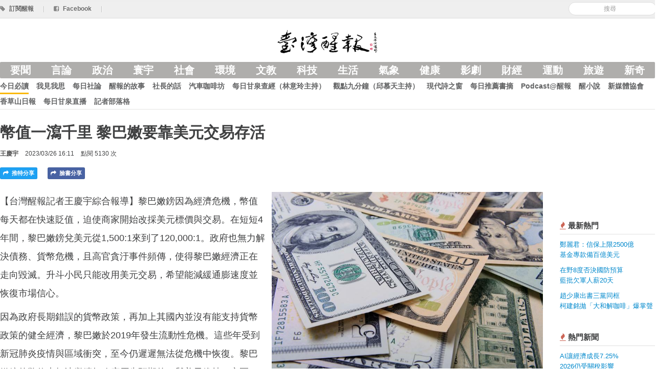

--- FILE ---
content_type: text/html; charset=utf-8
request_url: https://anntw.com/articles/20230326-7WfR
body_size: 6554
content:
<!DOCTYPE html>
<html lang='en'>
<head><script async src='https://www.googletagmanager.com/gtag/js?id=G-3LTCWW7Y7W'></script>
<script>
  window.dataLayer = window.dataLayer || [];
  function gtag(){dataLayer.push(arguments);}
  gtag('js', new Date());
  gtag('config', 'G-3LTCWW7Y7W');
</script>
<title>幣值一瀉千里 黎巴嫩要靠美元交易存活 - 台灣醒報 Awakening News Networks</title>
<meta content='zh_TW' property='og:locale'>
<meta content='zh_TW' property='og:locale:alternate'>
<meta content='734738869' property='fb:admins'>
<meta content='1433963440163679' property='fb:app_id'>
<meta charset='utf-8'>
<meta content='width=device-width, initial-scale=1.0' name='viewport'>
<link href='/favicon.png' rel='shortcut icon' type='image/x-icon'>
<meta content='https://assets.anntw.com/assets/images/000/076/013/big/%E5%9C%96%E8%AA%AA%EF%BC%9A%E9%BB%8E%E5%B7%B4%E5%AB%A9%E9%8E%8A%E5%9B%A0%E7%82%BA%E5%9A%B4%E9%87%8D%E8%B2%B6%E5%80%BC%EF%BC%8C%E8%BF%AB%E4%BD%BF%E9%BB%8E%E5%B7%B4%E5%AB%A9%E8%A8%B1%E5%A4%9A%E5%95%86%E5%AE%B6%E9%96%8B%E5%A7%8B%E6%94%B9%E4%BB%A5%E7%BE%8E%E5%85%83%E8%A8%88%E5%83%B9%E8%88%87%E4%BA%A4%E6%98%93%E3%80%82%28photo_by_2happy_via_stockvault__used_under_CC_License%29.jpg?1679808473' property='og:image'>

<meta content='article' property='og:type'>
<meta content='幣值一瀉千里 黎巴嫩要靠美元交易存活 - 台灣醒報 Awakening News Networks' property='og:title'>
<meta content='https://anntw.com/articles/20230326-7WfR' property='og:url'>
<meta content='171277936959' property='article:publisher'>
<meta content='2023-03-26 16:11:00 +0800' property='article:published_time'>
<meta content='黎巴嫩鎊因為經濟危機，幣值每天都在快速貶值，迫使商家開始改採美元標價與交易。在短短4年間，黎巴嫩鎊兌美元從1,50...' property='og:description'>
<meta content='美元, 商家, 月薪, 巴黎嫩, 流動性, 危機, 債務, 新冠, 疫情, 台灣醒報' property='news_keywords'>
<meta content='美元, 商家, 月薪, 巴黎嫩, 流動性, 危機, 債務, 新冠, 疫情, 台灣醒報' property='keywords'>
<meta content='寰宇' property='article:section'>

<meta name="csrf-param" content="authenticity_token" />
<meta name="csrf-token" content="rZqWne7CqeixoX8Y6dveDx90rU2sQCKKjfAZg9JTUY3cc9-UDMYmCepzOeO-apNmQ3YnH9x9jznPpXvxyav6rA" />
<!--[if lt IE 9]>
<script src="https://cdnjs.cloudflare.com/ajax/libs/html5shiv/3.7.3/html5shiv.min.js"></script>
<![endif]-->
<link rel="stylesheet" media="all" href="/assets/application-e1f375971ed1af2e701ed9ac299b9ec5f6cd49a289ea969d3f8d876e0af9230c.css" />
<script src="/assets/application-7c6c9e2428090d63c9930e222bbb057113d1ff87aa51377e4a2312b506694bec.js"></script>
<script>
  var _gaq = _gaq || [];
  _gaq.push(['_setAccount', 'UA-21332781-17']);
  _gaq.push(['_trackPageview']);
  (function() {
    var ga = document.createElement('script'); ga.type = 'text/javascript'; ga.async = true;
    ga.src = ('https:' == document.location.protocol ? 'https://ssl' : 'http://www') + '.google-analytics.com/ga.js';
    var s = document.getElementsByTagName('script')[0]; s.parentNode.insertBefore(ga, s);
  })();
</script>
</head>
<body>
<div class='hidden-img'><img src="https://assets.anntw.com/assets/images/000/076/013/big/%E5%9C%96%E8%AA%AA%EF%BC%9A%E9%BB%8E%E5%B7%B4%E5%AB%A9%E9%8E%8A%E5%9B%A0%E7%82%BA%E5%9A%B4%E9%87%8D%E8%B2%B6%E5%80%BC%EF%BC%8C%E8%BF%AB%E4%BD%BF%E9%BB%8E%E5%B7%B4%E5%AB%A9%E8%A8%B1%E5%A4%9A%E5%95%86%E5%AE%B6%E9%96%8B%E5%A7%8B%E6%94%B9%E4%BB%A5%E7%BE%8E%E5%85%83%E8%A8%88%E5%83%B9%E8%88%87%E4%BA%A4%E6%98%93%E3%80%82%28photo_by_2happy_via_stockvault__used_under_CC_License%29.jpg?1679808473" /></div>

<div id='fb-root'></div>
<div id='loading'></div>
<header class='header'>
<div class='top-bar'>
<div class='row-fluid restrained sub-header'>
<div class='pull-right align-middle'>
<div class='admin-ctrl inline'>
</div>
<form class="form-search reset" id="new_search" action="/search" accept-charset="UTF-8" method="get"><input class="input-medium search-query" placeholder="搜尋" required="required" type="search" value="" name="search[keyword]" id="search_keyword" />
</form>
</div>
<a href="/subscribe"><i class='icon-tag'></i>
<span>訂閱醒報</span>
</a><span class='divider'>|</span>
<a target="_blank" href="https://www.facebook.com/profile.php?id=100063718034115"><i class='icon-facebook-sign'></i>
<span>Facebook</span>
</a><span class='divider'>|</span>
</div>
</div>
<div class='row-fluid restrained main-header'>
<div class='span12 text-center'>
<div class='logo'>
<a href="https://anntw.com/"><img alt='台灣醒報' src='/images/logo-with-mark.png'>
<h1>台灣醒報</h1>
</a></div>
</div>
</div>
<div class='row-fluid restrained site-navigation'>
<div class='span12'>
<input class='mobile-menu-switch' id='mobile' type='checkbox'>
<label class='visible-only-phone mobile-menu-switch-ctrl' for='mobile'>
<i class='icon-reorder'></i>
</label>
<ul class='nav bold nav-pills category'>
<li><a href="/featured">要聞</a></li>
<li><a data-no-turbolink="" href="/col/editorial">言論</a></li>
<li><a data-no-turbolink="" href="/categories/politics">政治</a></li>
<li><a data-no-turbolink="" href="/categories/international">寰宇</a></li>
<li><a data-no-turbolink="" href="/categories/society">社會</a></li>
<li><a data-no-turbolink="" href="/categories/environment">環境</a></li>
<li><a data-no-turbolink="" href="/categories/art-edu">文教</a></li>
<li><a data-no-turbolink="" href="/categories/technology">科技</a></li>
<li><a data-no-turbolink="" href="/categories/lifestyle">生活</a></li>
<li><a data-no-turbolink="" href="/categories/weather">氣象</a></li>
<li><a data-no-turbolink="" href="/categories/health">健康</a></li>
<li><a data-no-turbolink="" href="/categories/entertainment">影劇</a></li>
<li><a data-no-turbolink="" href="/categories/finance">財經</a></li>
<li><a data-no-turbolink="" href="/categories/sports">運動</a></li>
<li><a data-no-turbolink="" href="/categories/travel">旅遊</a></li>
<li><a data-no-turbolink="" href="/categories/odd">新奇</a></li>
</ul>
<ul class='nav bold nav-pills collection'>
<li class='active'><a data-no-turbolink="" href="/col/news">今日必讀</a></li>
<li><a data-no-turbolink="" href="/col/editorial">我見我思</a></li>
<li><a data-no-turbolink="" href="/col/daily-editorial">每日社論</a></li>
<li><a data-no-turbolink="" href="/col/2-2-2-2">醒報的故事</a></li>
<li><a data-no-turbolink="" href="/col/letters-from-the-director">社長的話</a></li>
<li><a data-no-turbolink="" href="/col/123456">汽車咖啡坊</a></li>
<li><a data-no-turbolink="" href="/col/12345">每日甘泉查經（林意玲主持）</a></li>
<li><a data-no-turbolink="" href="/col/focus-9-mins">觀點九分鐘（邱慕天主持）</a></li>
<li><a data-no-turbolink="" href="/col/modern-poetry">現代詩之窗</a></li>
<li><a data-no-turbolink="" href="/col/2-2-2-2-2-2">每日推薦書摘</a></li>
<li><a data-no-turbolink="" href="/col/3-2--2">Podcast@醒報</a></li>
<li><a data-no-turbolink="" href="/col/novel">醒小說</a></li>
<li><a data-no-turbolink="" href="/col/http-www-crossmediacademy-org-fbclid-iwar3wq7feb_va4otb_7uvnnll6as4jymrchtvir9akagbnqvf2_dtxnxthek">新媒體協會</a></li>
<li><a data-no-turbolink="" href="/col/3">香草山日報</a></li>
<li><a data-no-turbolink="" href="/col/https:%2F%2Fyoutu.be%2FBYa3q7BlAYs">每日甘泉直播</a></li>
<li><a href="https://anntw.com/blogs">記者部落格</a></li>
<li class='visible-only-phone'>
<a>
<label class='bold reset' for='mobile'>
<i class='icon-remove'></i>
<small>關閉</small>
</label>
</a>
</li>
</ul>
</div>
</div>
</header>
<div class='article-header row-fluid restrained'>
<div class='span12 content-pad'>
<h3>
幣值一瀉千里 黎巴嫩要靠美元交易存活
</h3>
<div class='meta-block'>
<span class='text-toned bold author'>
<a href="/author/c-y-wang1996">王慶宇</a>
</span>
<span>2023/03/26 16:11</span>
<span>點閱 5130 次</span>
</div>

<div class='bottom-offset'></div>
<a class="inline twitter article-button js-share" href="https://twitter.com/intent/tweet?text=幣值一瀉千里 黎巴嫩要靠美元交易存活%20–%20台灣醒報&amp;url=https://anntw.com/articles/20230326-7WfR"><i class='icon-share-alt'></i>
推特分享
</a><a class="inline article-button facebook js-share" href="https://facebook.com/share.php?u=https://anntw.com/articles/20230326-7WfR"><i class='icon-share-alt'></i>
臉書分享
</a><div class='inline'>
<a class="inline article-button line hidden-desktop" href="http://line.me/R/msg/text/?幣值一瀉千里 黎巴嫩要靠美元交易存活%20https://anntw.com/articles/20230326-7WfR"><i class='icon-share-alt'></i>
LINE 分享
</a></div>
</div>
</div>

<div class='row-fluid restrained'>
<div class='span10'>
<article>
<div class='markdown-body'>
<div class='cover side'>
<img alt="黎巴嫩鎊因為嚴重貶值，迫使黎巴嫩許多商家開始改以美元計價與交易。(photo by 2happy via stockvault, used under CC License)" src="https://assets.anntw.com/assets/images/000/076/013/big/%E5%9C%96%E8%AA%AA%EF%BC%9A%E9%BB%8E%E5%B7%B4%E5%AB%A9%E9%8E%8A%E5%9B%A0%E7%82%BA%E5%9A%B4%E9%87%8D%E8%B2%B6%E5%80%BC%EF%BC%8C%E8%BF%AB%E4%BD%BF%E9%BB%8E%E5%B7%B4%E5%AB%A9%E8%A8%B1%E5%A4%9A%E5%95%86%E5%AE%B6%E9%96%8B%E5%A7%8B%E6%94%B9%E4%BB%A5%E7%BE%8E%E5%85%83%E8%A8%88%E5%83%B9%E8%88%87%E4%BA%A4%E6%98%93%E3%80%82%28photo_by_2happy_via_stockvault__used_under_CC_License%29.jpg?1679808473" />
<div class='description'>黎巴嫩鎊因為嚴重貶值，迫使黎巴嫩許多商家開始改以美元計價與交易。(photo by 2happy via stockvault, used under CC License)</div>
</div>
<p>【台灣醒報記者王慶宇綜合報導】黎巴嫩鎊因為經濟危機，幣值每天都在快速貶值，迫使商家開始改採美元標價與交易。在短短4年間，黎巴嫩鎊兌美元從1,500:1來到了120,000:1。政府也無力解決債務、貨幣危機，且高官貪汙事件頻傳，使得黎巴嫩經濟正在走向毀滅。升斗小民只能改用美元交易，希望能減緩通膨速度並恢復市場信心。</p>

<p>因為政府長期錯誤的貨幣政策，再加上其國內並沒有能支持貨幣政策的健全經濟，黎巴嫩於2019年發生流動性危機。這些年受到新冠肺炎疫情與區域衝突，至今仍遲遲無法從危機中恢復。黎巴嫩鎊的幣值也無法繼續如政府原先預期的，與美元維持一定匯率，造成國內通膨嚴重。</p>

<h2>改用美元交易</h2>

<p>根據《<a href="https://www.france24.com/en/middle-east/20230325-small-businesses-in-lebanon-struggle-to-stay-afloat-amid-the-lira-s-endless-fall">法蘭西24</a>》實際採訪一名政府安全雇員皮耶指出，疫情前的他能領到相當於2000美元的月薪。但因為這4年黎巴嫩鎊的快速貶值，他的實質薪資減少了98.5%。就算政府最近將他的薪資增加了三倍，他現在每個月只能領到相當於100美元的月薪。</p>

<p>為了能夠過生活，皮耶開始在貝魯特當地一家相當受歡迎的咖啡店兼職。而咖啡店老闆胡珊有辦法繼續撐下去的秘訣是改用美元計價與交易。他表示，在還沒用美元計價前，店內的價目表每隔一小時就需要跟著調整，才勉強能跟得上崩盤的匯率。</p>

<h2>政府是危機元凶</h2>

<p>《<a href="https://www.middleeasteye.net/news/lebanon-dollar-replaced-disappearing-lira-how">中東之眼</a>》引述世界銀行報告指出、不負責任的借貸、金融管理失當、高層貪汙、政治權力真空與缺乏具生產力的經濟結構，是黎巴嫩此次金融危機的主因。貝魯特美國大學的經濟學教授達荷就表示，黎巴嫩政府先前無預警決定將關稅調高三倍，只會助長通膨。因為黎巴嫩90%的物資都仰賴進口，調高關稅只會將成本轉嫁給消費者。</p>

<p>由於許多商家已經改採美元計價與交易，黎巴嫩國內已經湧現想要將美元改為法定貨幣來穩定市場的想法。儘管此舉應將能減緩黎巴嫩的通膨壓力，但恐將加劇貧富差距。貝魯特美國大學一份2021年的研究指出，黎巴嫩只有13%的家庭有能力取得美元。若真的將法定貨幣改為美元，自己的薪水是否能以美元的方式支付，就會是關鍵。</p>

</div>
<div class='support-message' style='border: 1px solid #ddd; padding: 15px; margin: 20px 0; border-radius: 5px; max-width: 90%; word-wrap: break-word; font-size: 18px; line-height: 2em; font-weight: 500;'>
<a class="btn btn-primary" href="/donates"><i class='icon-money'></i>
捐款成為醒報天使
</a><p>由於熱心人與支持者的捐款，醒報的深度報導與客觀評論都是免費閱讀的，希望你也能加入「醒報天使」的行列，小額支持。我們會寄給您抵稅收據！</p>
</div>
<div class='related-articles'>
<h4>相關新聞</h4>
</div>
<hr>
<div class='ad-block reset banner bottom-offset'>
<a target="_blank" data-track="ad-article_banner_click" href="https://www.youtube.com/watch?v=ZuyHwIJCouw"><img width="100%" alt="500汽車" src="https://assets.anntw.com/ads/images/000/000/373/big/%E9%86%92%E5%A0%B1%E6%B1%BD%E8%BB%8A%E5%BB%A3%E5%91%8A%28100X600%EF%BC%88%E5%AE%98%E7%B6%B2%E6%96%87%E7%AB%A0%E4%B8%8B%E6%96%B9%EF%BC%89%29.jpg?1768128153" />
</a></div>

<div class='fb-comments' data-href='https://anntw.com/articles/20230326-7WfR' data-numposts='5' style='width: 100%;'></div>
<br>
</article>

</div>
<div class='span2 medium-text sidebar'>
<div class='gap small'></div>
<div class='section popular-articles'>
<h4 class='section-header'>
<i class='icon-fire text-important'></i>
最新熱門
</h4>
<div class='body'>
<ul class='list-of-articles nav'>
<li>
<p><a href="/articles/20260120-nYzT">鄭麗君：信保上限2500億<br />基金專款備百億美元</a></p>
</li>
<li>
<p><a href="/articles/20260120-ejFb">在野8度否決國防預算<br />藍批欠軍人薪20天</a></p>
</li>
<li>
<p><a href="/articles/20260120-F8vZ">趙少康出書三黨同框<br />柯建銘拋「大和解咖啡」爆掌聲</a></p>
</li>
</ul>
</div>
</div>

<div class='section popular-articles'>
<h4 class='section-header'>
<i class='icon-fire text-important'></i>
熱門新聞
</h4>
<div class='body'>
<ul class='list-of-articles nav'>
<li>
<p><a href="/articles/20251223-8QXH">AI讓經濟成長7.25%<br />2026仍受關稅影響</a></p>
</li>
<li>
<p><a href="/articles/20251223-pmMh">恰逢期中選舉<br />美股、AI產業前景看好</a></p>
</li>
<li>
<p><a href="/articles/20251224-iIcT">NBA狀元郎天賦爆發<br />獨行俠力壓強權金塊</a></p>
</li>
<li>
<p><a href="/articles/20251223-Jbt2">AI基本法三讀<br />主管機關為國科會</a></p>
</li>
<li>
<p><a href="/articles/20251224-WBM5">人形機器人結合AI<br />美中發展競爭激烈</a></p>
</li>
</ul>
</div>
</div>

<div class='section popular-articles'>
<h4 class='section-header'>
<i class='icon-fire text-important'></i>
熱門副刊文章
</h4>
<div class='body'>
<ul class='list-of-articles nav'>
<li>
<p>
<a href="/articles/20251224-TG5V">（經研隨筆）重啟陸客來台觀光<br />救國旅、振內需
</a></p>
</li>
<li>
<p>
<a href="/articles/20251223-mUhy">《三王來朝》的聖誕低語<br />
</a></p>
</li>
<li>
<p>
<a href="/articles/20251228-VpR5">《STEAM專欄》各國對人工智慧開始反彈<br />
</a></p>
</li>
<li>
<p>
<a href="/articles/20251223-Dk38">《汽車咖啡坊》純電車的公路使用養護費該怎麼徵收？<br />
</a></p>
</li>
<li>
<p>
<a href="/articles/20251223-il1f">在風景區找到溫馨與可愛<br />
</a></p>
</li>
</ul>
</div>
</div>

</div>
</div>

<footer class='footer'>
<div class='container'>
<div class='row-fluid restrained'>
<div class='span3'>
<a href="/about">關於台灣醒報</a>
<br>
<a href="/hire">徵才</a>
<br>
<a href="/advertising">廣告接洽</a>
</div>
<div class='span3'>
<i class='icon-envelope'></i>
提供新聞/聯絡我們：
<br>
<a href="/cdn-cgi/l/email-protection#debfb0b0aaa9f0bfba9eb9b3bfb7b2f0bdb1b3"><span class="__cf_email__" data-cfemail="17767979636039767357707a767e7b3974787a">[email&#160;protected]</span></a>
</div>
<div class='span3'>
<p>
&copy; 2026 台灣醒報股份有限公司
<br>
台北郵政118之326號信箱
<br>
郵政劃撥：50216232  統編：29035345
</p>
</div>
<div class='span3 fly-right'>
02-23581961(代表號)
<br>
02-23582155(傳真)
<br>
訂報專線/客服：02-23581806
</div>
</div>
</div>
</footer>
<script data-cfasync="false" src="/cdn-cgi/scripts/5c5dd728/cloudflare-static/email-decode.min.js"></script></body>
</html>
